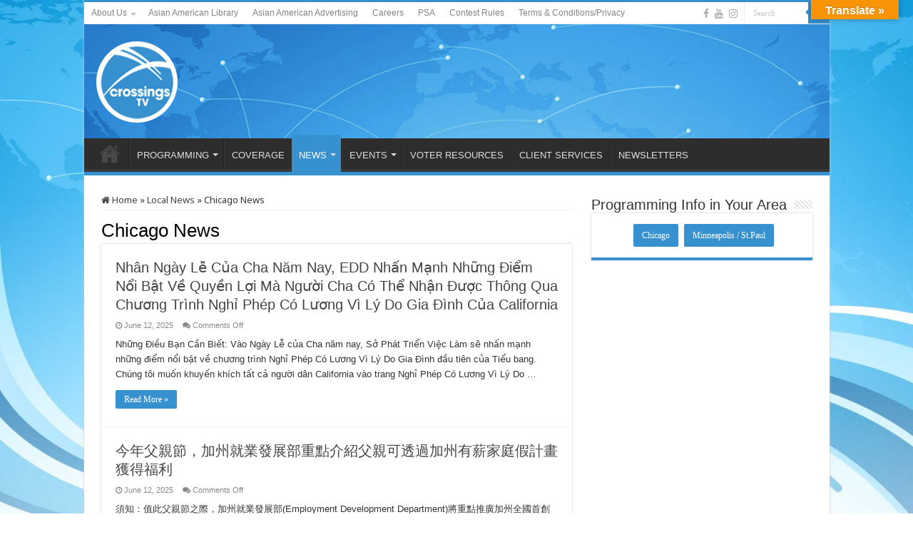

--- FILE ---
content_type: text/html; charset=UTF-8
request_url: https://www.crossingstv.com/news-events/chicago-news/page/27/
body_size: 23405
content:
<!DOCTYPE html>
<html lang="en-US" prefix="og: http://ogp.me/ns#">
<head>
<meta charset="UTF-8" />
<link rel="profile" href="http://gmpg.org/xfn/11" />
<link rel="pingback" href="https://www.crossingstv.com/xmlrpc.php" />
<meta property="og:title" content="Chicago News - Crossings TV"/>
<meta property="og:type" content="article"/>
<meta property="og:description" content=""/>
<meta property="og:url" content="https://www.crossingstv.com/news-events/chicago-news/"/>
<meta property="og:site_name" content="Crossings TV"/>
<meta name='robots' content='index, follow, max-image-preview:large, max-snippet:-1, max-video-preview:-1' />

<!-- Google Tag Manager for WordPress by gtm4wp.com -->
<script data-cfasync="false" data-pagespeed-no-defer>
	var gtm4wp_datalayer_name = "dataLayer";
	var dataLayer = dataLayer || [];
</script>
<!-- End Google Tag Manager for WordPress by gtm4wp.com -->
	<!-- This site is optimized with the Yoast SEO plugin v22.7 - https://yoast.com/wordpress/plugins/seo/ -->
	<title>Chicago News - Crossings TV</title>
	<link rel="canonical" href="https://www.crossingstv.com/news-events/chicago-news/" />
	<meta property="og:locale" content="en_US" />
	<meta property="og:type" content="article" />
	<meta property="og:title" content="Chicago News - Crossings TV" />
	<meta property="og:url" content="https://www.crossingstv.com/news-events/chicago-news/" />
	<meta property="og:site_name" content="Crossings TV" />
	<meta property="article:publisher" content="https://www.facebook.com/crossingstv" />
	<meta property="article:modified_time" content="2013-01-17T04:07:08+00:00" />
	<meta name="twitter:card" content="summary_large_image" />
	<meta name="twitter:site" content="@crossingstv" />
	<script type="application/ld+json" class="yoast-schema-graph">{"@context":"https://schema.org","@graph":[{"@type":"WebPage","@id":"https://www.crossingstv.com/news-events/chicago-news/","url":"https://www.crossingstv.com/news-events/chicago-news/","name":"Chicago News - Crossings TV","isPartOf":{"@id":"https://www.crossingstv.com/#website"},"datePublished":"2013-01-17T04:06:50+00:00","dateModified":"2013-01-17T04:07:08+00:00","breadcrumb":{"@id":"https://www.crossingstv.com/news-events/chicago-news/#breadcrumb"},"inLanguage":"en-US","potentialAction":[{"@type":"ReadAction","target":["https://www.crossingstv.com/news-events/chicago-news/"]}]},{"@type":"BreadcrumbList","@id":"https://www.crossingstv.com/news-events/chicago-news/#breadcrumb","itemListElement":[{"@type":"ListItem","position":1,"name":"Home","item":"https://www.crossingstv.com/"},{"@type":"ListItem","position":2,"name":"Local News"}]},{"@type":"WebSite","@id":"https://www.crossingstv.com/#website","url":"https://www.crossingstv.com/","name":"Crossings TV","description":"Asian Television - Home to Asian Americans","publisher":{"@id":"https://www.crossingstv.com/#organization"},"potentialAction":[{"@type":"SearchAction","target":{"@type":"EntryPoint","urlTemplate":"https://www.crossingstv.com/?s={search_term_string}"},"query-input":"required name=search_term_string"}],"inLanguage":"en-US"},{"@type":"Organization","@id":"https://www.crossingstv.com/#organization","name":"Crossings TV","url":"https://www.crossingstv.com/","logo":{"@type":"ImageObject","inLanguage":"en-US","@id":"https://www.crossingstv.com/#/schema/logo/image/","url":"https://www.crossingstv.com/wp-content/uploads/2020/04/Crossings-logo_w-e1586283705368.png","contentUrl":"https://www.crossingstv.com/wp-content/uploads/2020/04/Crossings-logo_w-e1586283705368.png","width":190,"height":190,"caption":"Crossings TV"},"image":{"@id":"https://www.crossingstv.com/#/schema/logo/image/"},"sameAs":["https://www.facebook.com/crossingstv","https://x.com/crossingstv","https://www.instagram.com/crossingstv/","https://www.linkedin.com/company/crossingstv","https://www.youtube.com/CrossingsTelevision"]}]}</script>
	<!-- / Yoast SEO plugin. -->


<link rel='dns-prefetch' href='//www.crossingstv.com' />
<link rel='dns-prefetch' href='//translate.google.com' />
<link rel='dns-prefetch' href='//fonts.googleapis.com' />
<link rel="alternate" type="application/rss+xml" title="Crossings TV &raquo; Feed" href="https://www.crossingstv.com/feed/" />
<link rel="alternate" type="application/rss+xml" title="Crossings TV &raquo; Comments Feed" href="https://www.crossingstv.com/comments/feed/" />
<link rel="alternate" type="application/rss+xml" title="Crossings TV &raquo; Chicago News Comments Feed" href="https://www.crossingstv.com/news-events/chicago-news/feed/" />
<script type="text/javascript">
/* <![CDATA[ */
window._wpemojiSettings = {"baseUrl":"https:\/\/s.w.org\/images\/core\/emoji\/15.0.3\/72x72\/","ext":".png","svgUrl":"https:\/\/s.w.org\/images\/core\/emoji\/15.0.3\/svg\/","svgExt":".svg","source":{"concatemoji":"https:\/\/www.crossingstv.com\/wp-includes\/js\/wp-emoji-release.min.js"}};
/*! This file is auto-generated */
!function(i,n){var o,s,e;function c(e){try{var t={supportTests:e,timestamp:(new Date).valueOf()};sessionStorage.setItem(o,JSON.stringify(t))}catch(e){}}function p(e,t,n){e.clearRect(0,0,e.canvas.width,e.canvas.height),e.fillText(t,0,0);var t=new Uint32Array(e.getImageData(0,0,e.canvas.width,e.canvas.height).data),r=(e.clearRect(0,0,e.canvas.width,e.canvas.height),e.fillText(n,0,0),new Uint32Array(e.getImageData(0,0,e.canvas.width,e.canvas.height).data));return t.every(function(e,t){return e===r[t]})}function u(e,t,n){switch(t){case"flag":return n(e,"\ud83c\udff3\ufe0f\u200d\u26a7\ufe0f","\ud83c\udff3\ufe0f\u200b\u26a7\ufe0f")?!1:!n(e,"\ud83c\uddfa\ud83c\uddf3","\ud83c\uddfa\u200b\ud83c\uddf3")&&!n(e,"\ud83c\udff4\udb40\udc67\udb40\udc62\udb40\udc65\udb40\udc6e\udb40\udc67\udb40\udc7f","\ud83c\udff4\u200b\udb40\udc67\u200b\udb40\udc62\u200b\udb40\udc65\u200b\udb40\udc6e\u200b\udb40\udc67\u200b\udb40\udc7f");case"emoji":return!n(e,"\ud83d\udc26\u200d\u2b1b","\ud83d\udc26\u200b\u2b1b")}return!1}function f(e,t,n){var r="undefined"!=typeof WorkerGlobalScope&&self instanceof WorkerGlobalScope?new OffscreenCanvas(300,150):i.createElement("canvas"),a=r.getContext("2d",{willReadFrequently:!0}),o=(a.textBaseline="top",a.font="600 32px Arial",{});return e.forEach(function(e){o[e]=t(a,e,n)}),o}function t(e){var t=i.createElement("script");t.src=e,t.defer=!0,i.head.appendChild(t)}"undefined"!=typeof Promise&&(o="wpEmojiSettingsSupports",s=["flag","emoji"],n.supports={everything:!0,everythingExceptFlag:!0},e=new Promise(function(e){i.addEventListener("DOMContentLoaded",e,{once:!0})}),new Promise(function(t){var n=function(){try{var e=JSON.parse(sessionStorage.getItem(o));if("object"==typeof e&&"number"==typeof e.timestamp&&(new Date).valueOf()<e.timestamp+604800&&"object"==typeof e.supportTests)return e.supportTests}catch(e){}return null}();if(!n){if("undefined"!=typeof Worker&&"undefined"!=typeof OffscreenCanvas&&"undefined"!=typeof URL&&URL.createObjectURL&&"undefined"!=typeof Blob)try{var e="postMessage("+f.toString()+"("+[JSON.stringify(s),u.toString(),p.toString()].join(",")+"));",r=new Blob([e],{type:"text/javascript"}),a=new Worker(URL.createObjectURL(r),{name:"wpTestEmojiSupports"});return void(a.onmessage=function(e){c(n=e.data),a.terminate(),t(n)})}catch(e){}c(n=f(s,u,p))}t(n)}).then(function(e){for(var t in e)n.supports[t]=e[t],n.supports.everything=n.supports.everything&&n.supports[t],"flag"!==t&&(n.supports.everythingExceptFlag=n.supports.everythingExceptFlag&&n.supports[t]);n.supports.everythingExceptFlag=n.supports.everythingExceptFlag&&!n.supports.flag,n.DOMReady=!1,n.readyCallback=function(){n.DOMReady=!0}}).then(function(){return e}).then(function(){var e;n.supports.everything||(n.readyCallback(),(e=n.source||{}).concatemoji?t(e.concatemoji):e.wpemoji&&e.twemoji&&(t(e.twemoji),t(e.wpemoji)))}))}((window,document),window._wpemojiSettings);
/* ]]> */
</script>
<link rel='stylesheet' id='jquery.prettyphoto-css' href='https://www.crossingstv.com/wp-content/plugins/wp-video-lightbox/css/prettyPhoto.css' type='text/css' media='all' />
<link rel='stylesheet' id='video-lightbox-css' href='https://www.crossingstv.com/wp-content/plugins/wp-video-lightbox/wp-video-lightbox.css' type='text/css' media='all' />
<style id='wp-emoji-styles-inline-css' type='text/css'>

	img.wp-smiley, img.emoji {
		display: inline !important;
		border: none !important;
		box-shadow: none !important;
		height: 1em !important;
		width: 1em !important;
		margin: 0 0.07em !important;
		vertical-align: -0.1em !important;
		background: none !important;
		padding: 0 !important;
	}
</style>
<link rel='stylesheet' id='wp-block-library-css' href='https://www.crossingstv.com/wp-includes/css/dist/block-library/style.min.css' type='text/css' media='all' />
<link rel='stylesheet' id='awsm-ead-public-css' href='https://www.crossingstv.com/wp-content/plugins/embed-any-document/css/embed-public.min.css' type='text/css' media='all' />
<style id='classic-theme-styles-inline-css' type='text/css'>
/*! This file is auto-generated */
.wp-block-button__link{color:#fff;background-color:#32373c;border-radius:9999px;box-shadow:none;text-decoration:none;padding:calc(.667em + 2px) calc(1.333em + 2px);font-size:1.125em}.wp-block-file__button{background:#32373c;color:#fff;text-decoration:none}
</style>
<style id='global-styles-inline-css' type='text/css'>
body{--wp--preset--color--black: #000000;--wp--preset--color--cyan-bluish-gray: #abb8c3;--wp--preset--color--white: #ffffff;--wp--preset--color--pale-pink: #f78da7;--wp--preset--color--vivid-red: #cf2e2e;--wp--preset--color--luminous-vivid-orange: #ff6900;--wp--preset--color--luminous-vivid-amber: #fcb900;--wp--preset--color--light-green-cyan: #7bdcb5;--wp--preset--color--vivid-green-cyan: #00d084;--wp--preset--color--pale-cyan-blue: #8ed1fc;--wp--preset--color--vivid-cyan-blue: #0693e3;--wp--preset--color--vivid-purple: #9b51e0;--wp--preset--gradient--vivid-cyan-blue-to-vivid-purple: linear-gradient(135deg,rgba(6,147,227,1) 0%,rgb(155,81,224) 100%);--wp--preset--gradient--light-green-cyan-to-vivid-green-cyan: linear-gradient(135deg,rgb(122,220,180) 0%,rgb(0,208,130) 100%);--wp--preset--gradient--luminous-vivid-amber-to-luminous-vivid-orange: linear-gradient(135deg,rgba(252,185,0,1) 0%,rgba(255,105,0,1) 100%);--wp--preset--gradient--luminous-vivid-orange-to-vivid-red: linear-gradient(135deg,rgba(255,105,0,1) 0%,rgb(207,46,46) 100%);--wp--preset--gradient--very-light-gray-to-cyan-bluish-gray: linear-gradient(135deg,rgb(238,238,238) 0%,rgb(169,184,195) 100%);--wp--preset--gradient--cool-to-warm-spectrum: linear-gradient(135deg,rgb(74,234,220) 0%,rgb(151,120,209) 20%,rgb(207,42,186) 40%,rgb(238,44,130) 60%,rgb(251,105,98) 80%,rgb(254,248,76) 100%);--wp--preset--gradient--blush-light-purple: linear-gradient(135deg,rgb(255,206,236) 0%,rgb(152,150,240) 100%);--wp--preset--gradient--blush-bordeaux: linear-gradient(135deg,rgb(254,205,165) 0%,rgb(254,45,45) 50%,rgb(107,0,62) 100%);--wp--preset--gradient--luminous-dusk: linear-gradient(135deg,rgb(255,203,112) 0%,rgb(199,81,192) 50%,rgb(65,88,208) 100%);--wp--preset--gradient--pale-ocean: linear-gradient(135deg,rgb(255,245,203) 0%,rgb(182,227,212) 50%,rgb(51,167,181) 100%);--wp--preset--gradient--electric-grass: linear-gradient(135deg,rgb(202,248,128) 0%,rgb(113,206,126) 100%);--wp--preset--gradient--midnight: linear-gradient(135deg,rgb(2,3,129) 0%,rgb(40,116,252) 100%);--wp--preset--font-size--small: 13px;--wp--preset--font-size--medium: 20px;--wp--preset--font-size--large: 36px;--wp--preset--font-size--x-large: 42px;--wp--preset--spacing--20: 0.44rem;--wp--preset--spacing--30: 0.67rem;--wp--preset--spacing--40: 1rem;--wp--preset--spacing--50: 1.5rem;--wp--preset--spacing--60: 2.25rem;--wp--preset--spacing--70: 3.38rem;--wp--preset--spacing--80: 5.06rem;--wp--preset--shadow--natural: 6px 6px 9px rgba(0, 0, 0, 0.2);--wp--preset--shadow--deep: 12px 12px 50px rgba(0, 0, 0, 0.4);--wp--preset--shadow--sharp: 6px 6px 0px rgba(0, 0, 0, 0.2);--wp--preset--shadow--outlined: 6px 6px 0px -3px rgba(255, 255, 255, 1), 6px 6px rgba(0, 0, 0, 1);--wp--preset--shadow--crisp: 6px 6px 0px rgba(0, 0, 0, 1);}:where(.is-layout-flex){gap: 0.5em;}:where(.is-layout-grid){gap: 0.5em;}body .is-layout-flex{display: flex;}body .is-layout-flex{flex-wrap: wrap;align-items: center;}body .is-layout-flex > *{margin: 0;}body .is-layout-grid{display: grid;}body .is-layout-grid > *{margin: 0;}:where(.wp-block-columns.is-layout-flex){gap: 2em;}:where(.wp-block-columns.is-layout-grid){gap: 2em;}:where(.wp-block-post-template.is-layout-flex){gap: 1.25em;}:where(.wp-block-post-template.is-layout-grid){gap: 1.25em;}.has-black-color{color: var(--wp--preset--color--black) !important;}.has-cyan-bluish-gray-color{color: var(--wp--preset--color--cyan-bluish-gray) !important;}.has-white-color{color: var(--wp--preset--color--white) !important;}.has-pale-pink-color{color: var(--wp--preset--color--pale-pink) !important;}.has-vivid-red-color{color: var(--wp--preset--color--vivid-red) !important;}.has-luminous-vivid-orange-color{color: var(--wp--preset--color--luminous-vivid-orange) !important;}.has-luminous-vivid-amber-color{color: var(--wp--preset--color--luminous-vivid-amber) !important;}.has-light-green-cyan-color{color: var(--wp--preset--color--light-green-cyan) !important;}.has-vivid-green-cyan-color{color: var(--wp--preset--color--vivid-green-cyan) !important;}.has-pale-cyan-blue-color{color: var(--wp--preset--color--pale-cyan-blue) !important;}.has-vivid-cyan-blue-color{color: var(--wp--preset--color--vivid-cyan-blue) !important;}.has-vivid-purple-color{color: var(--wp--preset--color--vivid-purple) !important;}.has-black-background-color{background-color: var(--wp--preset--color--black) !important;}.has-cyan-bluish-gray-background-color{background-color: var(--wp--preset--color--cyan-bluish-gray) !important;}.has-white-background-color{background-color: var(--wp--preset--color--white) !important;}.has-pale-pink-background-color{background-color: var(--wp--preset--color--pale-pink) !important;}.has-vivid-red-background-color{background-color: var(--wp--preset--color--vivid-red) !important;}.has-luminous-vivid-orange-background-color{background-color: var(--wp--preset--color--luminous-vivid-orange) !important;}.has-luminous-vivid-amber-background-color{background-color: var(--wp--preset--color--luminous-vivid-amber) !important;}.has-light-green-cyan-background-color{background-color: var(--wp--preset--color--light-green-cyan) !important;}.has-vivid-green-cyan-background-color{background-color: var(--wp--preset--color--vivid-green-cyan) !important;}.has-pale-cyan-blue-background-color{background-color: var(--wp--preset--color--pale-cyan-blue) !important;}.has-vivid-cyan-blue-background-color{background-color: var(--wp--preset--color--vivid-cyan-blue) !important;}.has-vivid-purple-background-color{background-color: var(--wp--preset--color--vivid-purple) !important;}.has-black-border-color{border-color: var(--wp--preset--color--black) !important;}.has-cyan-bluish-gray-border-color{border-color: var(--wp--preset--color--cyan-bluish-gray) !important;}.has-white-border-color{border-color: var(--wp--preset--color--white) !important;}.has-pale-pink-border-color{border-color: var(--wp--preset--color--pale-pink) !important;}.has-vivid-red-border-color{border-color: var(--wp--preset--color--vivid-red) !important;}.has-luminous-vivid-orange-border-color{border-color: var(--wp--preset--color--luminous-vivid-orange) !important;}.has-luminous-vivid-amber-border-color{border-color: var(--wp--preset--color--luminous-vivid-amber) !important;}.has-light-green-cyan-border-color{border-color: var(--wp--preset--color--light-green-cyan) !important;}.has-vivid-green-cyan-border-color{border-color: var(--wp--preset--color--vivid-green-cyan) !important;}.has-pale-cyan-blue-border-color{border-color: var(--wp--preset--color--pale-cyan-blue) !important;}.has-vivid-cyan-blue-border-color{border-color: var(--wp--preset--color--vivid-cyan-blue) !important;}.has-vivid-purple-border-color{border-color: var(--wp--preset--color--vivid-purple) !important;}.has-vivid-cyan-blue-to-vivid-purple-gradient-background{background: var(--wp--preset--gradient--vivid-cyan-blue-to-vivid-purple) !important;}.has-light-green-cyan-to-vivid-green-cyan-gradient-background{background: var(--wp--preset--gradient--light-green-cyan-to-vivid-green-cyan) !important;}.has-luminous-vivid-amber-to-luminous-vivid-orange-gradient-background{background: var(--wp--preset--gradient--luminous-vivid-amber-to-luminous-vivid-orange) !important;}.has-luminous-vivid-orange-to-vivid-red-gradient-background{background: var(--wp--preset--gradient--luminous-vivid-orange-to-vivid-red) !important;}.has-very-light-gray-to-cyan-bluish-gray-gradient-background{background: var(--wp--preset--gradient--very-light-gray-to-cyan-bluish-gray) !important;}.has-cool-to-warm-spectrum-gradient-background{background: var(--wp--preset--gradient--cool-to-warm-spectrum) !important;}.has-blush-light-purple-gradient-background{background: var(--wp--preset--gradient--blush-light-purple) !important;}.has-blush-bordeaux-gradient-background{background: var(--wp--preset--gradient--blush-bordeaux) !important;}.has-luminous-dusk-gradient-background{background: var(--wp--preset--gradient--luminous-dusk) !important;}.has-pale-ocean-gradient-background{background: var(--wp--preset--gradient--pale-ocean) !important;}.has-electric-grass-gradient-background{background: var(--wp--preset--gradient--electric-grass) !important;}.has-midnight-gradient-background{background: var(--wp--preset--gradient--midnight) !important;}.has-small-font-size{font-size: var(--wp--preset--font-size--small) !important;}.has-medium-font-size{font-size: var(--wp--preset--font-size--medium) !important;}.has-large-font-size{font-size: var(--wp--preset--font-size--large) !important;}.has-x-large-font-size{font-size: var(--wp--preset--font-size--x-large) !important;}
.wp-block-navigation a:where(:not(.wp-element-button)){color: inherit;}
:where(.wp-block-post-template.is-layout-flex){gap: 1.25em;}:where(.wp-block-post-template.is-layout-grid){gap: 1.25em;}
:where(.wp-block-columns.is-layout-flex){gap: 2em;}:where(.wp-block-columns.is-layout-grid){gap: 2em;}
.wp-block-pullquote{font-size: 1.5em;line-height: 1.6;}
</style>
<link rel='stylesheet' id='google-language-translator-css' href='https://www.crossingstv.com/wp-content/plugins/google-language-translator/css/style.css' type='text/css' media='' />
<link rel='stylesheet' id='glt-toolbar-styles-css' href='https://www.crossingstv.com/wp-content/plugins/google-language-translator/css/toolbar.css' type='text/css' media='' />
<link rel='stylesheet' id='dashicons-css' href='https://www.crossingstv.com/wp-includes/css/dashicons.min.css' type='text/css' media='all' />
<link rel='stylesheet' id='post-views-counter-frontend-css' href='https://www.crossingstv.com/wp-content/plugins/post-views-counter/css/frontend.min.css' type='text/css' media='all' />
<link rel='stylesheet' id='searchandfilter-css' href='https://www.crossingstv.com/wp-content/plugins/search-filter/style.css' type='text/css' media='all' />
<link rel='stylesheet' id='tie-style-css' href='https://www.crossingstv.com/wp-content/themes/sahifa/style.css' type='text/css' media='all' />
<link rel='stylesheet' id='tie-ilightbox-skin-css' href='https://www.crossingstv.com/wp-content/themes/sahifa/css/ilightbox/dark-skin/skin.css' type='text/css' media='all' />
<link rel='stylesheet' id='Noto+Sans-css' href='https://fonts.googleapis.com/css?family=Noto+Sans%3Aregular%2Citalic%2C700%2C700italic' type='text/css' media='all' />
<!--n2css--><script type="text/javascript" src="https://www.crossingstv.com/wp-includes/js/jquery/jquery.min.js" id="jquery-core-js"></script>
<script type="text/javascript" src="https://www.crossingstv.com/wp-includes/js/jquery/jquery-migrate.min.js" id="jquery-migrate-js"></script>
<script type="text/javascript" src="https://www.crossingstv.com/wp-content/plugins/wp-video-lightbox/js/jquery.prettyPhoto.js" id="jquery.prettyphoto-js"></script>
<script type="text/javascript" id="video-lightbox-js-extra">
/* <![CDATA[ */
var vlpp_vars = {"prettyPhoto_rel":"wp-video-lightbox","animation_speed":"fast","slideshow":"5000","autoplay_slideshow":"false","opacity":"0.80","show_title":"true","allow_resize":"true","allow_expand":"true","default_width":"640","default_height":"480","counter_separator_label":"\/","theme":"light_rounded","horizontal_padding":"20","hideflash":"false","wmode":"opaque","autoplay":"false","modal":"false","deeplinking":"false","overlay_gallery":"true","overlay_gallery_max":"30","keyboard_shortcuts":"true","ie6_fallback":"true"};
/* ]]> */
</script>
<script type="text/javascript" src="https://www.crossingstv.com/wp-content/plugins/wp-video-lightbox/js/video-lightbox.js" id="video-lightbox-js"></script>
<link rel="https://api.w.org/" href="https://www.crossingstv.com/wp-json/" /><link rel="alternate" type="application/json" href="https://www.crossingstv.com/wp-json/wp/v2/pages/845" /><link rel="EditURI" type="application/rsd+xml" title="RSD" href="https://www.crossingstv.com/xmlrpc.php?rsd" />
<meta name="generator" content="WordPress 6.5.3" />
<link rel='shortlink' href='https://www.crossingstv.com/?p=845' />
<link rel="alternate" type="application/json+oembed" href="https://www.crossingstv.com/wp-json/oembed/1.0/embed?url=https%3A%2F%2Fwww.crossingstv.com%2Fnews-events%2Fchicago-news%2F" />
<link rel="alternate" type="text/xml+oembed" href="https://www.crossingstv.com/wp-json/oembed/1.0/embed?url=https%3A%2F%2Fwww.crossingstv.com%2Fnews-events%2Fchicago-news%2F&#038;format=xml" />
<style>#google_language_translator{text-align:left!important;}select.goog-te-combo{float:right;}.goog-te-gadget{padding-top:13px;}.goog-te-gadget .goog-te-combo{margin-top:-7px!important;}.goog-te-gadget{margin-top:2px!important;}p.hello{font-size:12px;color:#666;}div.skiptranslate.goog-te-gadget{display:inline!important;}#google_language_translator,#language{clear:both;width:160px;text-align:right;}#language{float:right;}#flags{text-align:right;width:165px;float:right;clear:right;}#flags ul{float:right!important;}p.hello{text-align:right;float:right;clear:both;}.glt-clear{height:0px;clear:both;margin:0px;padding:0px;}#flags{width:165px;}#flags a{display:inline-block;margin-left:2px;}#google_language_translator{width:auto!important;}div.skiptranslate.goog-te-gadget{display:inline!important;}.goog-tooltip{display: none!important;}.goog-tooltip:hover{display: none!important;}.goog-text-highlight{background-color:transparent!important;border:none!important;box-shadow:none!important;}#google_language_translator select.goog-te-combo{color:#32373c;}#google_language_translator{color:transparent;}body{top:0px!important;}#goog-gt-{display:none!important;}font font{background-color:transparent!important;box-shadow:none!important;position:initial!important;}#glt-translate-trigger{bottom:auto;top:0;}.tool-container.tool-top{top:50px!important;bottom:auto!important;}.tool-container.tool-top .arrow{border-color:transparent transparent #d0cbcb; top:-14px;}#glt-translate-trigger > span{color:#ffffff;}#glt-translate-trigger{background:#f89406;}</style><script>
            WP_VIDEO_LIGHTBOX_VERSION="1.9.11";
            WP_VID_LIGHTBOX_URL="https://www.crossingstv.com/wp-content/plugins/wp-video-lightbox";
                        function wpvl_paramReplace(name, string, value) {
                // Find the param with regex
                // Grab the first character in the returned string (should be ? or &)
                // Replace our href string with our new value, passing on the name and delimeter

                var re = new RegExp("[\?&]" + name + "=([^&#]*)");
                var matches = re.exec(string);
                var newString;

                if (matches === null) {
                    // if there are no params, append the parameter
                    newString = string + '?' + name + '=' + value;
                } else {
                    var delimeter = matches[0].charAt(0);
                    newString = string.replace(re, delimeter + name + "=" + value);
                }
                return newString;
            }
            </script>
<!-- Google Tag Manager for WordPress by gtm4wp.com -->
<!-- GTM Container placement set to off -->
<script data-cfasync="false" data-pagespeed-no-defer type="text/javascript">
	var dataLayer_content = {"pagePostType":"page","pagePostType2":"single-page","pagePostAuthor":"admin"};
	dataLayer.push( dataLayer_content );
</script>
<script>
	console.warn && console.warn("[GTM4WP] Google Tag Manager container code placement set to OFF !!!");
	console.warn && console.warn("[GTM4WP] Data layer codes are active but GTM container must be loaded using custom coding !!!");
</script>
<!-- End Google Tag Manager for WordPress by gtm4wp.com -->		<script>
			( function() {
				window.onpageshow = function( event ) {
					// Defined window.wpforms means that a form exists on a page.
					// If so and back/forward button has been clicked,
					// force reload a page to prevent the submit button state stuck.
					if ( typeof window.wpforms !== 'undefined' && event.persisted ) {
						window.location.reload();
					}
				};
			}() );
		</script>
		<link rel="shortcut icon" href="https://www.crossingstv.com/wp-content/uploads/2018/11/admin-ajax.png" title="Favicon" />
<!--[if IE]>
<script type="text/javascript">jQuery(document).ready(function (){ jQuery(".menu-item").has("ul").children("a").attr("aria-haspopup", "true");});</script>
<![endif]-->
<!--[if lt IE 9]>
<script src="https://www.crossingstv.com/wp-content/themes/sahifa/js/html5.js"></script>
<script src="https://www.crossingstv.com/wp-content/themes/sahifa/js/selectivizr-min.js"></script>
<![endif]-->
<!--[if IE 9]>
<link rel="stylesheet" type="text/css" media="all" href="https://www.crossingstv.com/wp-content/themes/sahifa/css/ie9.css" />
<![endif]-->
<!--[if IE 8]>
<link rel="stylesheet" type="text/css" media="all" href="https://www.crossingstv.com/wp-content/themes/sahifa/css/ie8.css" />
<![endif]-->
<!--[if IE 7]>
<link rel="stylesheet" type="text/css" media="all" href="https://www.crossingstv.com/wp-content/themes/sahifa/css/ie7.css" />
<![endif]-->


<meta name="viewport" content="width=device-width, initial-scale=1.0" />

<script>
var trackOutboundLink = function(url) {
   ga('send', 'event', 'outbound', 'click', url, {
     'transport': 'beacon',
     'hitCallback': function(){document.location = url}
   });
}
</script>

<style type="text/css" media="screen">

body{
	font-family: 'Noto Sans';
}

.logo h1 a, .logo h2 a{
	font-family: "Lucida Sans Unicode", "Lucida Grande", sans-serif;
}

.logo span{
	font-family: "Lucida Sans Unicode", "Lucida Grande", sans-serif;
}

.top-nav, .top-nav ul li a {
	font-family: "Lucida Sans Unicode", "Lucida Grande", sans-serif;
}

#main-nav, #main-nav ul li a{
	font-family: "Lucida Sans Unicode", "Lucida Grande", sans-serif;
}

.breaking-news span.breaking-news-title{
	font-family: "Lucida Sans Unicode", "Lucida Grande", sans-serif;
}

.page-title{
	font-family: "Lucida Sans Unicode", "Lucida Grande", sans-serif;
}

.post-title{
	font-family: "Lucida Sans Unicode", "Lucida Grande", sans-serif;
}

h2.post-box-title, h2.post-box-title a{
	font-family: "Lucida Sans Unicode", "Lucida Grande", sans-serif;
}

h3.post-box-title, h3.post-box-title a{
	font-family: "Lucida Sans Unicode", "Lucida Grande", sans-serif;
}

p.post-meta, p.post-meta a{
	font-family: "Lucida Sans Unicode", "Lucida Grande", sans-serif;
}

body.single .entry, body.page .entry{
	font-family: "Lucida Sans Unicode", "Lucida Grande", sans-serif;
}

blockquote p{
	font-family: "Lucida Sans Unicode", "Lucida Grande", sans-serif;
}

.widget-top h4, .widget-top h4 a{
	font-family: "Lucida Sans Unicode", "Lucida Grande", sans-serif;
}

.footer-widget-top h4, .footer-widget-top h4 a{
	font-family: "Lucida Sans Unicode", "Lucida Grande", sans-serif;
}

#featured-posts .featured-title h2 a{
	font-family: "Lucida Sans Unicode", "Lucida Grande", sans-serif;
}

.ei-title h2, .slider-caption h2 a, .content .slider-caption h2 a, .slider-caption h2, .content .slider-caption h2, .content .ei-title h2{
	font-family: "Lucida Sans Unicode", "Lucida Grande", sans-serif;
}

.cat-box-title h2, .cat-box-title h2 a, .block-head h3, #respond h3, #comments-title, h2.review-box-header, .woocommerce-tabs .entry-content h2, .woocommerce .related.products h2, .entry .woocommerce h2, .woocommerce-billing-fields h3, .woocommerce-shipping-fields h3, #order_review_heading, #bbpress-forums fieldset.bbp-form legend, #buddypress .item-body h4, #buddypress #item-body h4{
	font-family: "Lucida Sans Unicode", "Lucida Grande", sans-serif;
}

::-webkit-scrollbar {
	width: 8px;
	height:8px;
}

#main-nav,
.cat-box-content,
#sidebar .widget-container,
.post-listing,
#commentform {
	border-bottom-color: #3891cf;
}

.search-block .search-button,
#topcontrol,
#main-nav ul li.current-menu-item a,
#main-nav ul li.current-menu-item a:hover,
#main-nav ul li.current_page_parent a,
#main-nav ul li.current_page_parent a:hover,
#main-nav ul li.current-menu-parent a,
#main-nav ul li.current-menu-parent a:hover,
#main-nav ul li.current-page-ancestor a,
#main-nav ul li.current-page-ancestor a:hover,
.pagination span.current,
.share-post span.share-text,
.flex-control-paging li a.flex-active,
.ei-slider-thumbs li.ei-slider-element,
.review-percentage .review-item span span,
.review-final-score,
.button,
a.button,
a.more-link,
#main-content input[type="submit"],
.form-submit #submit,
#login-form .login-button,
.widget-feedburner .feedburner-subscribe,
input[type="submit"],
#buddypress button,
#buddypress a.button,
#buddypress input[type=submit],
#buddypress input[type=reset],
#buddypress ul.button-nav li a,
#buddypress div.generic-button a,
#buddypress .comment-reply-link,
#buddypress div.item-list-tabs ul li a span,
#buddypress div.item-list-tabs ul li.selected a,
#buddypress div.item-list-tabs ul li.current a,
#buddypress #members-directory-form div.item-list-tabs ul li.selected span,
#members-list-options a.selected,
#groups-list-options a.selected,
body.dark-skin #buddypress div.item-list-tabs ul li a span,
body.dark-skin #buddypress div.item-list-tabs ul li.selected a,
body.dark-skin #buddypress div.item-list-tabs ul li.current a,
body.dark-skin #members-list-options a.selected,
body.dark-skin #groups-list-options a.selected,
.search-block-large .search-button,
#featured-posts .flex-next:hover,
#featured-posts .flex-prev:hover,
a.tie-cart span.shooping-count,
.woocommerce span.onsale,
.woocommerce-page span.onsale ,
.woocommerce .widget_price_filter .ui-slider .ui-slider-handle,
.woocommerce-page .widget_price_filter .ui-slider .ui-slider-handle,
#check-also-close,
a.post-slideshow-next,
a.post-slideshow-prev,
.widget_price_filter .ui-slider .ui-slider-handle,
.quantity .minus:hover,
.quantity .plus:hover,
.mejs-container .mejs-controls .mejs-time-rail .mejs-time-current,
#reading-position-indicator  {
	background-color:#3891cf;
}

::-webkit-scrollbar-thumb{
	background-color:#3891cf !important;
}

#theme-footer,
#theme-header,
.top-nav ul li.current-menu-item:before,
#main-nav .menu-sub-content ,
#main-nav ul ul,
#check-also-box {
	border-top-color: #3891cf;
}

.search-block:after {
	border-right-color:#3891cf;
}

body.rtl .search-block:after {
	border-left-color:#3891cf;
}

#main-nav ul > li.menu-item-has-children:hover > a:after,
#main-nav ul > li.mega-menu:hover > a:after {
	border-color:transparent transparent #3891cf;
}

.widget.timeline-posts li a:hover,
.widget.timeline-posts li a:hover span.tie-date {
	color: #3891cf;
}

.widget.timeline-posts li a:hover span.tie-date:before {
	background: #3891cf;
	border-color: #3891cf;
}

#order_review,
#order_review_heading {
	border-color: #3891cf;
}


.background-cover{
	background-color: !important;
	background-image : url('https://www.crossingstv.com/wp-content/uploads/2013/01/light-blue-bg2.jpg') !important;
	filter: progid:DXImageTransform.Microsoft.AlphaImageLoader(src='https://www.crossingstv.com/wp-content/uploads/2013/01/light-blue-bg2.jpg',sizingMethod='scale') !important;
	-ms-filter: "progid:DXImageTransform.Microsoft.AlphaImageLoader(src='https://www.crossingstv.com/wp-content/uploads/2013/01/light-blue-bg2.jpg',sizingMethod='scale')" !important;
}
	
a {
	text-decoration: none;
}
		
a:hover {
	color: #ffbe00;
	text-decoration: underline;
}
		
#main-nav ul li a:hover, #main-nav ul li:hover > a, #main-nav ul :hover > a , #main-nav  ul ul li:hover > a, #main-nav  ul ul :hover > a {
	color: #ffbe00;
}
		
#main-nav ul li.current-menu-item a, #main-nav ul li.current_page_parent a {
	color: #ffbe00;
}
		
.top-nav, .top-nav ul ul {
	background-color:#ffffff !important; 
				}


#theme-header {
	background-color:#e6e6e6 !important; 
	background-image: url('https://www.crossingstv.com/wp-content/uploads/2013/01/header-bg34.jpg') !important; 
			}


.cat-box-content .group_items {
    background: white !important;
}

.group_items-box {
    height: 300px !important;
}</style>

<link rel="icon" href="https://www.crossingstv.com/wp-content/uploads/2018/11/cropped-Crossings-logo-only-32x32.png" sizes="32x32" />
<link rel="icon" href="https://www.crossingstv.com/wp-content/uploads/2018/11/cropped-Crossings-logo-only-192x192.png" sizes="192x192" />
<link rel="apple-touch-icon" href="https://www.crossingstv.com/wp-content/uploads/2018/11/cropped-Crossings-logo-only-180x180.png" />
<meta name="msapplication-TileImage" content="https://www.crossingstv.com/wp-content/uploads/2018/11/cropped-Crossings-logo-only-270x270.png" />
	<!-- Global site tag (gtag.js) - Google Analytics -->
<script async src="https://www.googletagmanager.com/gtag/js?id=UA-42692439-1"></script>
<script>
  window.dataLayer = window.dataLayer || [];
  function gtag(){dataLayer.push(arguments);}
  gtag('js', new Date());

  gtag('config', 'UA-42692439-1');
</script>

</head>
<body id="top" class="paged page-template page-template-template-blog page-template-template-blog-php page page-id-845 page-child parent-pageid-450 paged-27 page-paged-27 lazy-enabled">

<div class="wrapper-outer">

	<div class="background-cover"></div>

	<aside id="slide-out">

			<div class="search-mobile">
			<form method="get" id="searchform-mobile" action="https://www.crossingstv.com/">
				<button class="search-button" type="submit" value="Search"><i class="fa fa-search"></i></button>
				<input type="text" id="s-mobile" name="s" title="Search" value="Search" onfocus="if (this.value == 'Search') {this.value = '';}" onblur="if (this.value == '') {this.value = 'Search';}"  />
			</form>
		</div><!-- .search-mobile /-->
	
			<div class="social-icons">
		<a class="ttip-none" title="Facebook" href="http://www.facebook.com/crossingstv" target="_blank"><i class="fa fa-facebook"></i></a><a class="ttip-none" title="Youtube" href="https://www.youtube.com/user/crossingstelevision" target="_blank"><i class="fa fa-youtube"></i></a><a class="ttip-none" title="instagram" href="https://www.instagram.com/crossingstv/" target="_blank"><i class="fa fa-instagram"></i></a>
			</div>

	
		<div id="mobile-menu" ></div>
	</aside><!-- #slide-out /-->

		<div id="wrapper" class="boxed-all">
		<div class="inner-wrapper">

		<header id="theme-header" class="theme-header">
						<div id="top-nav" class="top-nav">
				<div class="container">

			
				<div class="top-menu"><ul id="menu-top" class="menu"><li id="menu-item-996" class="menu-item menu-item-type-post_type menu-item-object-page menu-item-has-children menu-item-996"><a href="https://www.crossingstv.com/about-us/">About Us</a>
<ul class="sub-menu">
	<li id="menu-item-23925" class="menu-item menu-item-type-post_type menu-item-object-page menu-item-23925"><a href="https://www.crossingstv.com/fcc-public-inspection-files/">FCC Files</a></li>
	<li id="menu-item-601" class="menu-item menu-item-type-post_type menu-item-object-page menu-item-601"><a href="https://www.crossingstv.com/contact-us/">Contact Us</a></li>
</ul>
</li>
<li id="menu-item-14787" class="menu-item menu-item-type-post_type menu-item-object-page menu-item-14787"><a href="https://www.crossingstv.com/asian-american-library/">Asian American Library</a></li>
<li id="menu-item-13419" class="menu-item menu-item-type-custom menu-item-object-custom menu-item-13419"><a href="http://www.asianamericanadvertising.com">Asian American Advertising</a></li>
<li id="menu-item-11560" class="menu-item menu-item-type-taxonomy menu-item-object-category menu-item-11560"><a href="https://www.crossingstv.com/category/careers/">Careers</a></li>
<li id="menu-item-11154" class="menu-item menu-item-type-post_type menu-item-object-page menu-item-11154"><a href="https://www.crossingstv.com/psa/">PSA</a></li>
<li id="menu-item-1304" class="menu-item menu-item-type-post_type menu-item-object-page menu-item-1304"><a href="https://www.crossingstv.com/contest-rules/">Contest Rules</a></li>
<li id="menu-item-1312" class="menu-item menu-item-type-post_type menu-item-object-page menu-item-1312"><a href="https://www.crossingstv.com/terms-conditions/">Terms &#038; Conditions/Privacy</a></li>
</ul></div>
						<div class="search-block">
						<form method="get" id="searchform-header" action="https://www.crossingstv.com/">
							<button class="search-button" type="submit" value="Search"><i class="fa fa-search"></i></button>
							<input class="search-live" type="text" id="s-header" name="s" title="Search" value="Search" onfocus="if (this.value == 'Search') {this.value = '';}" onblur="if (this.value == '') {this.value = 'Search';}"  />
						</form>
					</div><!-- .search-block /-->
			<div class="social-icons">
		<a class="ttip-none" title="Facebook" href="http://www.facebook.com/crossingstv" target="_blank"><i class="fa fa-facebook"></i></a><a class="ttip-none" title="Youtube" href="https://www.youtube.com/user/crossingstelevision" target="_blank"><i class="fa fa-youtube"></i></a><a class="ttip-none" title="instagram" href="https://www.instagram.com/crossingstv/" target="_blank"><i class="fa fa-instagram"></i></a>
			</div>

	
	
				</div><!-- .container /-->
			</div><!-- .top-menu /-->
			
		<div class="header-content">

					<a id="slide-out-open" class="slide-out-open" href="#"><span></span></a>
		
			<div class="logo">
			<h2>								<a title="Crossings TV" href="https://www.crossingstv.com/">
					<img src="https://www.crossingstv.com/wp-content/uploads/2018/11/admin-ajax.png" alt="Crossings TV"  /><strong>Crossings TV Asian Television &#8211; Home to Asian Americans</strong>
				</a>
			</h2>			</div><!-- .logo /-->
						<div class="clear"></div>

		</div>
													<nav id="main-nav" class="fixed-enabled">
				<div class="container">

				
					<div class="main-menu"><ul id="menu-main" class="menu"><li id="menu-item-342" class="menu-item menu-item-type-custom menu-item-object-custom menu-item-home menu-item-342"><a href="http://www.crossingstv.com">HOME</a></li>
<li id="menu-item-529" class="menu-item menu-item-type-post_type menu-item-object-page menu-item-has-children menu-item-529"><a href="https://www.crossingstv.com/programming/">PROGRAMMING</a>
<ul class="sub-menu menu-sub-content">
	<li id="menu-item-15027" class="menu-item menu-item-type-post_type menu-item-object-page menu-item-15027"><a href="https://www.crossingstv.com/programming/weekly-schedule/">Weekly Schedule (Local)</a></li>
	<li id="menu-item-22083" class="menu-item menu-item-type-post_type menu-item-object-page menu-item-22083"><a href="https://www.crossingstv.com/programming/weekly-schedule-multimarket/">Weekly Schedule (Multimarket)</a></li>
	<li id="menu-item-546" class="menu-item menu-item-type-custom menu-item-object-custom menu-item-has-children menu-item-546"><a href="#">By Language</a>
	<ul class="sub-menu menu-sub-content">
		<li id="menu-item-466" class="menu-item menu-item-type-post_type menu-item-object-page menu-item-466"><a href="https://www.crossingstv.com/programming/programming-chinese/">Chinese / 中文</a></li>
		<li id="menu-item-462" class="menu-item menu-item-type-post_type menu-item-object-page menu-item-462"><a href="https://www.crossingstv.com/programming/programming-filipinotagalog/">Filipino / Tagalog</a></li>
		<li id="menu-item-465" class="menu-item menu-item-type-post_type menu-item-object-page menu-item-465"><a href="https://www.crossingstv.com/programming/programming-hmonghmoob/">Hmong / Hmoob</a></li>
		<li id="menu-item-2262" class="menu-item menu-item-type-post_type menu-item-object-page menu-item-2262"><a href="https://www.crossingstv.com/programming/japanese-programs/">Japanese/ 日本語</a></li>
		<li id="menu-item-15603" class="menu-item menu-item-type-post_type menu-item-object-page menu-item-15603"><a href="https://www.crossingstv.com/programming/korean-programming/">Korean/ 한국인</a></li>
		<li id="menu-item-464" class="menu-item menu-item-type-post_type menu-item-object-page menu-item-464"><a href="https://www.crossingstv.com/programming/programming-south-asian/">South Asian / Hindi / Punjabi</a></li>
		<li id="menu-item-461" class="menu-item menu-item-type-post_type menu-item-object-page menu-item-461"><a href="https://www.crossingstv.com/programming/programming-vietnamese/">Vietnamese / Tiếng Việt</a></li>
	</ul>
</li>
</ul>
</li>
<li id="menu-item-10563" class="menu-item menu-item-type-custom menu-item-object-custom menu-item-10563"><a href="https://www.crossingstv.com/coverage-map-all-markets/">COVERAGE</a></li>
<li id="menu-item-467" class="menu-item menu-item-type-post_type menu-item-object-page current-page-ancestor current-menu-ancestor current-page-parent current_page_ancestor menu-item-has-children menu-item-467"><a href="https://www.crossingstv.com/news-events/">NEWS</a>
<ul class="sub-menu menu-sub-content">
	<li id="menu-item-13580" class="menu-item menu-item-type-custom menu-item-object-custom current-menu-ancestor current-menu-parent menu-item-has-children menu-item-13580"><a href="#">By Location</a>
	<ul class="sub-menu menu-sub-content">
		<li id="menu-item-469" class="menu-item menu-item-type-post_type menu-item-object-page menu-item-has-children menu-item-469"><a href="https://www.crossingstv.com/news-events/news-events-california/">California News</a>
		<ul class="sub-menu menu-sub-content">
			<li id="menu-item-13576" class="menu-item menu-item-type-taxonomy menu-item-object-category menu-item-13576"><a href="https://www.crossingstv.com/category/news/california/los-angeles/">Los Angeles</a></li>
			<li id="menu-item-13574" class="menu-item menu-item-type-taxonomy menu-item-object-category menu-item-13574"><a href="https://www.crossingstv.com/category/news/california/san-francisco/">San Francisco</a></li>
			<li id="menu-item-13575" class="menu-item menu-item-type-taxonomy menu-item-object-category menu-item-13575"><a href="https://www.crossingstv.com/category/news/california/sacramento/">Sacramento</a></li>
		</ul>
</li>
		<li id="menu-item-848" class="menu-item menu-item-type-post_type menu-item-object-page current-menu-item page_item page-item-845 current_page_item menu-item-848"><a href="https://www.crossingstv.com/news-events/chicago-news/">Chicago News</a></li>
		<li id="menu-item-468" class="menu-item menu-item-type-post_type menu-item-object-page menu-item-468"><a href="https://www.crossingstv.com/news-events/news-events-new-york/">NYC / New Jersey News</a></li>
		<li id="menu-item-851" class="menu-item menu-item-type-post_type menu-item-object-page menu-item-851"><a href="https://www.crossingstv.com/news-events/seattle-news/">Seattle News</a></li>
	</ul>
</li>
	<li id="menu-item-13581" class="menu-item menu-item-type-custom menu-item-object-custom menu-item-has-children menu-item-13581"><a href="#">By Language</a>
	<ul class="sub-menu menu-sub-content">
		<li id="menu-item-13582" class="menu-item menu-item-type-taxonomy menu-item-object-category menu-item-13582"><a href="https://www.crossingstv.com/category/news/chinese/">Chinese</a></li>
		<li id="menu-item-13583" class="menu-item menu-item-type-taxonomy menu-item-object-category menu-item-13583"><a href="https://www.crossingstv.com/category/news/filipino/">Filipino</a></li>
		<li id="menu-item-13584" class="menu-item menu-item-type-taxonomy menu-item-object-category menu-item-13584"><a href="https://www.crossingstv.com/category/news/hmong/">Hmong/Hmoob</a></li>
		<li id="menu-item-15895" class="menu-item menu-item-type-taxonomy menu-item-object-category menu-item-15895"><a href="https://www.crossingstv.com/category/news/news-korean/">Korean</a></li>
		<li id="menu-item-13585" class="menu-item menu-item-type-taxonomy menu-item-object-category menu-item-13585"><a href="https://www.crossingstv.com/category/news/japanese/">Japanese</a></li>
		<li id="menu-item-13578" class="menu-item menu-item-type-taxonomy menu-item-object-category menu-item-13578"><a href="https://www.crossingstv.com/category/news/south-asian/">South Asian / Hindi / Punjabi</a></li>
		<li id="menu-item-13579" class="menu-item menu-item-type-taxonomy menu-item-object-category menu-item-13579"><a href="https://www.crossingstv.com/category/news/vietnamese/">Vietnamese</a></li>
	</ul>
</li>
</ul>
</li>
<li id="menu-item-12727" class="menu-item menu-item-type-taxonomy menu-item-object-category menu-item-has-children menu-item-12727"><a href="https://www.crossingstv.com/category/events/virtual-events/">EVENTS</a>
<ul class="sub-menu menu-sub-content">
	<li id="menu-item-12822" class="menu-item menu-item-type-taxonomy menu-item-object-category menu-item-12822"><a href="https://www.crossingstv.com/category/events/virtual-events/">Virtual Events</a></li>
	<li id="menu-item-12725" class="menu-item menu-item-type-taxonomy menu-item-object-category menu-item-12725"><a href="https://www.crossingstv.com/category/events/eventrecordings/">Watch Event Recordings</a></li>
</ul>
</li>
<li id="menu-item-23571" class="menu-item menu-item-type-post_type menu-item-object-page menu-item-23571"><a href="https://www.crossingstv.com/2024-elections-resources-for-asian-american-voters/">VOTER RESOURCES</a></li>
<li id="menu-item-16816" class="menu-item menu-item-type-post_type menu-item-object-page menu-item-16816"><a href="https://www.crossingstv.com/client-services/">CLIENT SERVICES</a></li>
<li id="menu-item-27023" class="menu-item menu-item-type-post_type menu-item-object-page menu-item-27023"><a href="https://www.crossingstv.com/crossings-tv-newsletter-archive-deep-dive-into-asian-american-advertising/">NEWSLETTERS</a></li>
</ul></div>					
					
				</div>
			</nav><!-- .main-nav /-->
					</header><!-- #header /-->

	
	
	<div id="main-content" class="container sidebar-right">
	<div class="content">
		<nav id="crumbs"><a href="https://www.crossingstv.com/"><span class="fa fa-home" aria-hidden="true"></span> Home</a><span class="delimiter">&raquo;</span><a href="https://www.crossingstv.com/news-events/">Local News</a><span class="delimiter">&raquo;</span><span class="current">Chicago News</span></nav><script type="application/ld+json">{"@context":"http:\/\/schema.org","@type":"BreadcrumbList","@id":"#Breadcrumb","itemListElement":[{"@type":"ListItem","position":1,"item":{"name":"Home","@id":"https:\/\/www.crossingstv.com\/"}},{"@type":"ListItem","position":2,"item":{"name":"Local News","@id":"https:\/\/www.crossingstv.com\/news-events\/"}}]}</script>		
		
				
		<div class="page-head">
			<h1 class="page-title">
				Chicago News			</h1>
		</div>
		
						
			<div class="single-post-thumb">
					</div>
	
		

		<div class="entry"></div>
				
				
		<div class="post-listing archive-box">


	<article class="item-list">
	
		<h2 class="post-box-title">
			<a href="https://www.crossingstv.com/nhan-ngay-le-cua-cha-nam-nay-edd-nhan-manh-nhung-diem-noi-bat-ve-quyen-loi-ma-nguoi-cha-co-the-nhan-duoc-thong-qua-chuong-trinh-nghi-phep-co-luong-vi-ly-do-gia-dinh-cua-california-vn/">Nhân Ngày Lễ Của Cha Năm Nay, EDD Nhấn Mạnh Những Điểm Nổi Bật Về Quyền Lợi Mà Người Cha Có Thể Nhận Được Thông Qua Chương Trình Nghỉ Phép Có Lương Vì Lý Do Gia Đình Của California</a>
		</h2>
		
		<p class="post-meta">
	
		
	<span class="tie-date"><i class="fa fa-clock-o"></i>June 12, 2025</span>	
	
	<span class="post-comments"><i class="fa fa-comments"></i><span>Comments Off<span class="screen-reader-text"> on Nhân Ngày Lễ Của Cha Năm Nay, EDD Nhấn Mạnh Những Điểm Nổi Bật Về Quyền Lợi Mà Người Cha Có Thể Nhận Được Thông Qua Chương Trình Nghỉ Phép Có Lương Vì Lý Do Gia Đình Của California</span></span></span>
</p>
					

		
					
		<div class="entry">
			<p>Những Điều Bạn Cần Biết: Vào Ngày Lễ của Cha năm nay, Sở Phát Triển Việc Làm sẽ nhấn mạnh những điểm nổi bật về chương trình Nghỉ Phép Có Lương Vì Lý Do Gia Đình đầu tiên của Tiểu bang. Chúng tôi muốn khuyến khích tất cả người dân California vào trang Nghỉ Phép Có Lương Vì Lý Do &hellip;</p>
			<a class="more-link" href="https://www.crossingstv.com/nhan-ngay-le-cua-cha-nam-nay-edd-nhan-manh-nhung-diem-noi-bat-ve-quyen-loi-ma-nguoi-cha-co-the-nhan-duoc-thong-qua-chuong-trinh-nghi-phep-co-luong-vi-ly-do-gia-dinh-cua-california-vn/">Read More &raquo;</a>
		</div>

				
		<div class="clear"></div>
	</article><!-- .item-list -->
	

	<article class="item-list">
	
		<h2 class="post-box-title">
			<a href="https://www.crossingstv.com/%e4%bb%8a%e5%b9%b4%e7%88%b6%e8%a6%aa%e7%af%80%e5%8a%a0%e5%b7%9e%e5%b0%b1%e6%a5%ad%e7%99%bc%e5%b1%95%e9%83%a8%e9%87%8d%e9%bb%9e%e4%bb%8b%e7%b4%b9%e7%88%b6%e8%a6%aa%e5%8f%af%e9%80%8f%e9%81%8e%e5%8a%a0-t/">今年父親節，加州就業發展部重點介紹父親可透過加州有薪家庭假計畫獲得福利</a>
		</h2>
		
		<p class="post-meta">
	
		
	<span class="tie-date"><i class="fa fa-clock-o"></i>June 12, 2025</span>	
	
	<span class="post-comments"><i class="fa fa-comments"></i><span>Comments Off<span class="screen-reader-text"> on 今年父親節，加州就業發展部重點介紹父親可透過加州有薪家庭假計畫獲得福利</span></span></span>
</p>
					

		
					
		<div class="entry">
			<p>須知：值此父親節之際，加州就業發展部(Employment Development Department)將重點推廣加州全國首創帶薪家庭假(Paid Family Leave)計畫。我們鼓勵所有加州居民造訪「父親帶薪家庭假」網站，以了解更多關於當員工需要休假照顧家人時可獲得的寶貴經濟援助的資訊。 薩克拉門托—今年父親節，加州就業發展部 (EDD) 將透過重點推廣加州帶薪家庭假(PFL)計劃，以慶祝加州各地的父親與父親形象。 加州全國首創帶薪探親假計畫 20多年前設立，旨在為希望與新生兒或寄養/領養兒童建立親子關係、照顧患病家人或支持海外服役軍人家屬的工作者提供急需經濟支持。符合資格工作者可獲得最多八週的福利，陪伴家人度過最重要的家庭時光。 加州就業發展部主任南希·法裡亞斯（Nancy Farias）表示：「加州帶薪家庭假讓家庭更加穩固，我們非常高興能夠為需要休假照顧親人的在職父親們提供支持。」 自2004年該計畫啟動以來，加州就業發展部已支付高過170億美元的福利，幫助工人在需要介入並養家糊口時彌補工資損失。在2004年，男性僅佔所有擔保索賠的15%。此後的二十年，已上升至43%。加州帶薪家庭假計畫是全國典範，並啟發了美國另外13州也效仿，包括哥倫比亞特區在內。 對於2025年新申請，加州將帶薪家庭假與殘陣保險福利提高到許多工人正常工資的 90%—這一里程碑式的增長使加州居民更易於請假照顧親人。 加州帶薪家庭假計畫概覽： 該計劃涵蓋員工透過薪資單上註明「CASDI」扣除額來支付福利。 PFL福利可一次或12個月內分期使用。 父親可採用 PFL 福利與新生兒、領養或寄養兒童建立親子關係。 母親也可在預產期前正常懷孕，獲得高達四周的殘陣福利，之後過渡到PFL福利以建立親子關係。 當員工需要抽出時間照顧生病或受傷的親人，或處理軍人家庭成員海外部署時，也可獲得福利。 EDD提供 線上計算器，幫助員工估算其潛在福利金額。 今年父親節，EDD鼓勵新晉父親以及照顧家人父親訪問「父親帶薪家庭假」網站，詳細了解此福利計劃。</p>
			<a class="more-link" href="https://www.crossingstv.com/%e4%bb%8a%e5%b9%b4%e7%88%b6%e8%a6%aa%e7%af%80%e5%8a%a0%e5%b7%9e%e5%b0%b1%e6%a5%ad%e7%99%bc%e5%b1%95%e9%83%a8%e9%87%8d%e9%bb%9e%e4%bb%8b%e7%b4%b9%e7%88%b6%e8%a6%aa%e5%8f%af%e9%80%8f%e9%81%8e%e5%8a%a0-t/">Read More &raquo;</a>
		</div>

				
		<div class="clear"></div>
	</article><!-- .item-list -->
	

	<article class="item-list">
	
		<h2 class="post-box-title">
			<a href="https://www.crossingstv.com/this-fathers-day-edd-highlights-the-benefits-dads-can-receive-through-californias-paid-family-leave-program/">This Father’s Day, EDD Highlights the Benefits Dads Can Receive Through California’s Paid Family Leave Program</a>
		</h2>
		
		<p class="post-meta">
	
		
	<span class="tie-date"><i class="fa fa-clock-o"></i>June 12, 2025</span>	
	
	<span class="post-comments"><i class="fa fa-comments"></i><span>Comments Off<span class="screen-reader-text"> on This Father’s Day, EDD Highlights the Benefits Dads Can Receive Through California’s Paid Family Leave Program</span></span></span>
</p>
					

		
					
		<div class="entry">
			<p>What You Need to Know: This Father’s Day, the Employment Development Department highlights the State’s first-in-the-nation Paid Family Leave program. We want to encourage all Californians to visit Paid Family Leave for Fathers to learn more about the valuable financial assistance available when workers need to take time off work to care for their families. SACRAMENTO — This Father’s Day, &hellip;</p>
			<a class="more-link" href="https://www.crossingstv.com/this-fathers-day-edd-highlights-the-benefits-dads-can-receive-through-californias-paid-family-leave-program/">Read More &raquo;</a>
		</div>

				
		<div class="clear"></div>
	</article><!-- .item-list -->
	

	<article class="item-list">
	
		<h2 class="post-box-title">
			<a href="https://www.crossingstv.com/%e3%82%a2%e3%82%af%e3%82%bb%e3%82%b9%e6%8b%a1%e5%a4%a7%e6%96%b0%e3%81%97%e3%81%84%e3%82%b5%e3%83%9d%e3%83%bc%e3%83%88%e3%83%97%e3%83%ad%e3%82%b0%e3%83%a9%e3%83%a0%e3%81%ae%e3%82%ac%e3%82%a4%e3%83%89-j/">アクセス拡大：新しいサポートプログラムのガイドラインに基づき、PG&amp;Eの電気料金18%割引の対象となる世帯が増加</a>
		</h2>
		
		<p class="post-meta">
	
		
	<span class="tie-date"><i class="fa fa-clock-o"></i>June 11, 2025</span>	
	
	<span class="post-comments"><i class="fa fa-comments"></i><span>Comments Off<span class="screen-reader-text"> on アクセス拡大：新しいサポートプログラムのガイドラインに基づき、PG&amp;Eの電気料金18%割引の対象となる世帯が増加</span></span></span>
</p>
					

		
					
		<div class="entry">
			<p>お客様は、対象となる範囲をご確認いただき、電気料金月額割引にお申し込みください カリフォルニア州オークランド — 推定で150,000世帯以上のお客様が、新たにPacific Gas and Electric Company（PG&amp;E）の電気料金18%割引の対象となります。 Family Electric Rate Assistance (FERA)プログラムを拡大し、単身世帯と2人世帯も包むようになります。これまでの対象となる世帯のガイドラインでは、3人以上の世帯しか対象になりませんでした。 この割引はガス料金には適用されません。 対象となる世帯は、所得と世帯員数に基づいています。例えば、単身世帯または2人世帯で、年間の所得52,875ドル以下の方が支援の対象となります。所得ガイドラインの一覧と月額割引の申し込み方法に関する情報は、こちらをご覧ください。FERAプログラムについては、1-877-660-6789にお電話いただくか、CAREandFERA@pge.comまでEメールを送信していただくこともできます。 2024年には、FERAに登録した39,000世帯以上のPG&amp;Eのお客様が、合計2,100万ドル以上の割引を受けました。お客様は、電気代を、平均で月額平均45ドル以上節約できました。 ビンセント・デイビスは、PG&amp;Eのカスタマーエクスペリエンス担当のシニアバイスプレジデントで、「FERAの割引基準を拡大することで、より多くの世帯に、意味のある節約を提供することができます。ぜひ月額支援プログラムにお申し込みの上で、対象となりそうな方にもお知らせください」と語りました。 カリフォルニア州議会では、2024年に上院法案1130号を可決し、対象世帯ガイドラインを修正し、FERAの対象となる範囲から3人以上という要件を削除しました。また、本法案では、カリフォルニア州に所在するPG&amp;Eおよび他の民間電力会社に、本プログラムへの顧客登録の取り組みについて、California Public Utilities Commissionへの報告を義務付けています。 所得水準に基づく支援プログラム California Alternate Rates for Energy (CARE)：毎月、ガス料金と電気料金に、20%以上の割引を提供します。対象となる所得水準は、FERAプログラムより低くなっています。 Relief for Energy Assistance through Community Help (REACH)：未払い残高に基づいて、低所得層のお客様に、最大300ドルの1回限りの料金クレジットを提供します。 Low Income Home Energy Assistance Program (LIHEAP)：連邦政府資金による支援プログラムで、州の監督の下に、対象となる家庭が滞納している冷暖房費に対して、最大1,000ドルの一括支払いを提供して低所得世帯の支払いを支援します。支払い額は、居住地と利用可能な財源によって異なります。 Energy Savings Assistance Program (ESA)：無料で省エネ改善対策を提供します。 Arrearage Management Plan (AMP)：低所得者層の住宅顧客向けの債務免除プランです。 その他のプログラムには、特定の医療ニーズがあるために、電力に依存しているお客様に対してエネルギー料金の割引を提供する、Medical Baselineなどがあります。 エネルギー効率DIYツールキット エネルギー効率DIYツールキットを使用して光熱費を削減し、費用を節約できることをご存じでしたか？ エネルギー効率に優れた素材に投資すると、毎年数百ドルを節約できます。 月額料金を管理するその他の方法を探索するため、お客様には、世帯向けの最適なプランを探すこと、新しいSavings Finderツールを使用すること、Budget Billingプログラムに登録することか、 &hellip;</p>
			<a class="more-link" href="https://www.crossingstv.com/%e3%82%a2%e3%82%af%e3%82%bb%e3%82%b9%e6%8b%a1%e5%a4%a7%e6%96%b0%e3%81%97%e3%81%84%e3%82%b5%e3%83%9d%e3%83%bc%e3%83%88%e3%83%97%e3%83%ad%e3%82%b0%e3%83%a9%e3%83%a0%e3%81%ae%e3%82%ac%e3%82%a4%e3%83%89-j/">Read More &raquo;</a>
		</div>

				
		<div class="clear"></div>
	</article><!-- .item-list -->
	

	<article class="item-list">
	
		<h2 class="post-box-title">
			<a href="https://www.crossingstv.com/%e0%a8%aa%e0%a8%b9%e0%a8%9a-%e0%a8%a6-%e0%a8%b5%e0%a8%b8%e0%a8%a4%e0%a8%b0-%e0%a8%a8%e0%a8%b5-%e0%a8%b8%e0%a8%b9%e0%a8%87%e0%a8%a4-%e0%a8%aa%e0%a8%b0%e0%a8%97%e0%a8%b0%e0%a8%ae-%e0%a8%a6%e0%a8%b8-pj/">ਪਹੁੰਚ ਦਾ ਵਿਸਤਾਰ: ਨਵੇਂ ਸਹਾਇਤਾ ਪ੍ਰੋਗਰਾਮ ਦਿਸ਼ਾ-ਨਿਰਦੇਸ਼ਾਂ ਤਹਿਤ 18% ਬਿਜਲੀ ਦੀ ਛੋਟ ਲਈ ਯੋਗ ਹੋਰ PG&amp;E ਗਾਹਕ</a>
		</h2>
		
		<p class="post-meta">
	
		
	<span class="tie-date"><i class="fa fa-clock-o"></i>June 11, 2025</span>	
	
	<span class="post-comments"><i class="fa fa-comments"></i><span>Comments Off<span class="screen-reader-text"> on ਪਹੁੰਚ ਦਾ ਵਿਸਤਾਰ: ਨਵੇਂ ਸਹਾਇਤਾ ਪ੍ਰੋਗਰਾਮ ਦਿਸ਼ਾ-ਨਿਰਦੇਸ਼ਾਂ ਤਹਿਤ 18% ਬਿਜਲੀ ਦੀ ਛੋਟ ਲਈ ਯੋਗ ਹੋਰ PG&amp;E ਗਾਹਕ</span></span></span>
</p>
					

		
					
		<div class="entry">
			<p>ਹਕਾਂ ਨੂੰ ਯੋਗਤਾ ਦੀ ਜਾਂਚ ਕਰਨ ਅਤੇ ਮਹੀਨਾਵਾਰ ਬਿਜਲੀ ਛੋਟ ਲਈ ਅਰਜ਼ੀ ਦੇਣ ਲਈ ਉਤਸ਼ਾਹਿਤ ਕੀਤਾ ਜਾਂਦਾ ਹੈ ਓਕਲੈਂਡ, ਕੈਲੀਫੋਰਨੀਆ। — ਅੰਦਾਜ਼ਨ 150,000 ਤੋਂ ਵੱਧ ਵਾਧੂ Pacific Gas and Electric Company (PG&amp;E) ਗਾਹਕ ਹੁਣ ਆਪਣੇ ਬਿਜਲੀ ਦਰ &#8216;ਤੇ 18% ਛੋਟ ਲਈ ਯੋਗ ਹਨ। ਫੈਮਿਲੀ ਇਲੈਕਟ੍ਰਿਕ ਰੇਟ ਅਸਿਸਟੈਂਸ (FERA) ਪ੍ਰੋਗਰਾਮ, ਇੱਕ- ਅਤੇ ਦੋ-ਵਿਅਕਤੀਆਂ ਵਾਲੇ ਪਰਿਵਾਰਾਂ ਨੂੰ ਸ਼ਾਮਲ ਕਰਨ ਲਈ ਵਿਸਤਾਰ ਕਰ &hellip;</p>
			<a class="more-link" href="https://www.crossingstv.com/%e0%a8%aa%e0%a8%b9%e0%a8%9a-%e0%a8%a6-%e0%a8%b5%e0%a8%b8%e0%a8%a4%e0%a8%b0-%e0%a8%a8%e0%a8%b5-%e0%a8%b8%e0%a8%b9%e0%a8%87%e0%a8%a4-%e0%a8%aa%e0%a8%b0%e0%a8%97%e0%a8%b0%e0%a8%ae-%e0%a8%a6%e0%a8%b8-pj/">Read More &raquo;</a>
		</div>

				
		<div class="clear"></div>
	</article><!-- .item-list -->
	

	<article class="item-list">
	
		<h2 class="post-box-title">
			<a href="https://www.crossingstv.com/mo-rong-tiep-can-nhieu-khach-hang-cua-pgampe-du-dieu-kien-nhan-giam-18-tien-dien-theo-huong-dan-moi-cua-chuong-trinh-ho-tro-vn/">Mở rộng tiếp cận: Nhiều khách hàng của PG&amp;E đủ điều kiện nhận giảm 18% tiền điện theo hướng dẫn mới của Chương trình Hỗ trợ</a>
		</h2>
		
		<p class="post-meta">
	
		
	<span class="tie-date"><i class="fa fa-clock-o"></i>June 11, 2025</span>	
	
	<span class="post-comments"><i class="fa fa-comments"></i><span>Comments Off<span class="screen-reader-text"> on Mở rộng tiếp cận: Nhiều khách hàng của PG&amp;E đủ điều kiện nhận giảm 18% tiền điện theo hướng dẫn mới của Chương trình Hỗ trợ</span></span></span>
</p>
					

		
					
		<div class="entry">
			<p>Khuyến khích khách hàng kiểm tra điều kiện và đăng ký để được giảm giá điện hàng tháng Oakland, Calif. — Hơn 150.000 khách hàng bổ sung của Pacific Gas and Electric Company (PG&amp;E) hiện đủ điều kiện để được giảm 18% trên giá điện của họ. Chương trình Family Electric Rate Assistance (FERA) đang được mở rộng để cung &hellip;</p>
			<a class="more-link" href="https://www.crossingstv.com/mo-rong-tiep-can-nhieu-khach-hang-cua-pgampe-du-dieu-kien-nhan-giam-18-tien-dien-theo-huong-dan-moi-cua-chuong-trinh-ho-tro-vn/">Read More &raquo;</a>
		</div>

				
		<div class="clear"></div>
	</article><!-- .item-list -->
	

	<article class="item-list">
	
		<h2 class="post-box-title">
			<a href="https://www.crossingstv.com/[base64]/">Kev Nthuav Dav Kev Nkag Cuag Tau Rau: Cov Neeg Siv Hluav Taws Xob Ntawm PG&amp;E Muaj Cai Tsim Nyog Tau Txais Qhov Kev Txo Nqi Hluav Taws Xob 18% Raws Li Cov Lus Qhia Txog Qhov Kev Pab Cuam Muab Kev Pab Txhawb Nqa Tshiab Coob Dua Qub</a>
		</h2>
		
		<p class="post-meta">
	
		
	<span class="tie-date"><i class="fa fa-clock-o"></i>June 11, 2025</span>	
	
	<span class="post-comments"><i class="fa fa-comments"></i><span>Comments Off<span class="screen-reader-text"> on Kev Nthuav Dav Kev Nkag Cuag Tau Rau: Cov Neeg Siv Hluav Taws Xob Ntawm PG&amp;E Muaj Cai Tsim Nyog Tau Txais Qhov Kev Txo Nqi Hluav Taws Xob 18% Raws Li Cov Lus Qhia Txog Qhov Kev Pab Cuam Muab Kev Pab Txhawb Nqa Tshiab Coob Dua Qub</span></span></span>
</p>
					

		
					
		<div class="entry">
			<p>Peb Nqua Hu Kom Cov Neeg Siv Hluav Taws Xob los Kuaj Xyuas Qhov Kev Muaj Cai Tsim Nyog Tau Txais Kev Pab (Check Eligibility) thiab Ua Ntawv Thov Qhov Kev Txo Nqi Hluav Taws Xob Txhua Hli Nroog Oakland, Xeev Calif. — Muaj coob tshaj kwv yees li ntawm 150,000 cov neeg siv hluav taws xob ntawm Pacific Gas &hellip;</p>
			<a class="more-link" href="https://www.crossingstv.com/[base64]/">Read More &raquo;</a>
		</div>

				
		<div class="clear"></div>
	</article><!-- .item-list -->
	

	<article class="item-list">
	
		<h2 class="post-box-title">
			<a href="https://www.crossingstv.com/%ec%95%a1%ec%84%b8%ec%8a%a4-%ed%99%95%ec%9e%a5-%ec%83%88%eb%a1%9c%ec%9a%b4-%ec%a7%80%ec%9b%90-%ed%94%84%eb%a1%9c%ea%b7%b8%eb%9e%a8-%ea%b0%80%ec%9d%b4%eb%93%9c%eb%9d%bc%ec%9d%b8%ec%97%90-%eb%94%b0-kr/">액세스 확장: 새로운 지원 프로그램 가이드라인에 따라 전기 요금 18% 할인 혜택 대상 PG&amp;E 고객 확대</a>
		</h2>
		
		<p class="post-meta">
	
		
	<span class="tie-date"><i class="fa fa-clock-o"></i>June 11, 2025</span>	
	
	<span class="post-comments"><i class="fa fa-comments"></i><span>Comments Off<span class="screen-reader-text"> on 액세스 확장: 새로운 지원 프로그램 가이드라인에 따라 전기 요금 18% 할인 혜택 대상 PG&amp;E 고객 확대</span></span></span>
</p>
					

		
					
		<div class="entry">
			<p>고객들에게 자격 조건 확인 및 월별 전기 요금 할인 신청 독려 캘리포니아주 오클랜드. — 이제 약 150,000명 이상의 Pacific Gas and Electric Company(PG&amp;E) 고객들이 추가로 전기 요금 18% 할인 혜택을 받을 수 있습니다. Family Electric Rate Assistance(FERA) 프로그램 적용 대상이 1~2인 가구까지 확대됩니다. 과거 자격 요건 지침하에서는 3인 이상 가구만 적용 대상이었습니다. 해당 할인은 가스 요금에는 적용되지 않습니다. 자격 요건은 &hellip;</p>
			<a class="more-link" href="https://www.crossingstv.com/%ec%95%a1%ec%84%b8%ec%8a%a4-%ed%99%95%ec%9e%a5-%ec%83%88%eb%a1%9c%ec%9a%b4-%ec%a7%80%ec%9b%90-%ed%94%84%eb%a1%9c%ea%b7%b8%eb%9e%a8-%ea%b0%80%ec%9d%b4%eb%93%9c%eb%9d%bc%ec%9d%b8%ec%97%90-%eb%94%b0-kr/">Read More &raquo;</a>
		</div>

				
		<div class="clear"></div>
	</article><!-- .item-list -->
	

	<article class="item-list">
	
		<h2 class="post-box-title">
			<a href="https://www.crossingstv.com/%e6%93%b4%e5%a4%a7%e8%b3%87%e6%a0%bc%e7%af%84%e5%9c%8d%e6%9b%b4%e5%a4%9a-pgampe-%e5%ae%a2%e6%88%b6%e4%be%9d%e6%93%9a%e6%96%b0%e7%9a%84%e6%94%af%e6%8f%b4%e8%a8%88%e5%8a%83%e6%ba%96%e5%89%87%e5%b0%87-tc/">擴大資格範圍：更多 PG&amp;E 客戶依據新的支援計劃準則，將可享 18% 電費折扣</a>
		</h2>
		
		<p class="post-meta">
	
		
	<span class="tie-date"><i class="fa fa-clock-o"></i>June 11, 2025</span>	
	
	<span class="post-comments"><i class="fa fa-comments"></i><span>Comments Off<span class="screen-reader-text"> on 擴大資格範圍：更多 PG&amp;E 客戶依據新的支援計劃準則，將可享 18% 電費折扣</span></span></span>
</p>
					

		
					
		<div class="entry">
			<p>鼓勵客戶查詢資格，並申請每月電費折扣 加州奧克蘭 — 據估計，有其他超過 15 萬名太平洋煤電公司（PG&amp;E）的客戶現在符合資格，可享有 18% 的電費折扣。 家庭電費補助計劃（FERA）現已擴大適用對象，納入一人與兩人家庭。根據既有的資格規定，僅有三人以上的家庭才符合申請資格。 折扣不適用於瓦斯費率。 適用資格僅取決於家戶規模與收入。例如，一個由一人或兩人組成的家庭，若年收入不超過 52,875 美元，即可符合補助資格。如需完整的收入資格標準清單以及如何申請每月電費折扣的資訊，請見此處。客戶也可致電 1-877-660-6789 聯絡 FERA 計劃或傳送電子郵件至 CAREandFERA@pge.com。 2024 年，已有超過 39,000 名參加 FERA 計劃的 PG&amp;E 客戶獲得總計超過 2,100 萬美元的電費折扣。客戶平均每月在電費帳單上節省超過 45 美元。 PG&amp;E 客戶體驗資深副總裁 Vincent Davis 表示：「放寬 FERA 折扣的資格標準，能為更多家庭帶來實質的省費效果。」 「我們鼓勵客戶申請每月的補助，並將這項資訊分享給其他可能符合資格的人。」 加州州議會於 2024 年通過第 1130 號參議院法案（Senate Bill 1130），修訂了 FERA 的資格規定，取消了原本需三人以上家庭才符合資格的限制。該法案同時要求 PG&amp;E 及其他加州的投資人擁有的公用事業公司，向 California Public Utilities Commission 報告其招募客戶參加該計劃的相關行動。 符合收入資格協助計畫 加州能源替代費率 (CARE)：提供天然氣與電費帳單每月 20% 以上的折扣。符合資格的收入標準低於 FERA &hellip;</p>
			<a class="more-link" href="https://www.crossingstv.com/%e6%93%b4%e5%a4%a7%e8%b3%87%e6%a0%bc%e7%af%84%e5%9c%8d%e6%9b%b4%e5%a4%9a-pgampe-%e5%ae%a2%e6%88%b6%e4%be%9d%e6%93%9a%e6%96%b0%e7%9a%84%e6%94%af%e6%8f%b4%e8%a8%88%e5%8a%83%e6%ba%96%e5%89%87%e5%b0%87-tc/">Read More &raquo;</a>
		</div>

				
		<div class="clear"></div>
	</article><!-- .item-list -->
	

	<article class="item-list">
	
		<h2 class="post-box-title">
			<a href="https://www.crossingstv.com/sacrt-announces-june-service-adjustments-beginning-monday-june-16-2025/">SacRT Announces June Service Adjustments Beginning Monday, June 16, 2025</a>
		</h2>
		
		<p class="post-meta">
	
		
	<span class="tie-date"><i class="fa fa-clock-o"></i>June 10, 2025</span>	
	
	<span class="post-comments"><i class="fa fa-comments"></i><span>Comments Off<span class="screen-reader-text"> on SacRT Announces June Service Adjustments Beginning Monday, June 16, 2025</span></span></span>
</p>
					

		
					
		<div class="entry">
			<p>Green Line Light Rail Service to Be Temporarily Suspended SACRAMENTO, CA – The Sacramento Regional Transit District (SacRT) will implement service adjustments beginning Monday, June 16, 2025, to enhance safety, improve on-time performance, and better serve riders. Modifications will impact several bus routes, including Route 11, 105, and 106, and will include a temporary suspension of Green Line light rail &hellip;</p>
			<a class="more-link" href="https://www.crossingstv.com/sacrt-announces-june-service-adjustments-beginning-monday-june-16-2025/">Read More &raquo;</a>
		</div>

				
		<div class="clear"></div>
	</article><!-- .item-list -->
	
</div>
	<div class="pagination">
		<span class="pages">Page 27 of 303</span><a href="https://www.crossingstv.com/news-events/chicago-news/" class="first" title="&laquo; First">&laquo; First</a><span class="extend">...</span><a href="https://www.crossingstv.com/news-events/chicago-news/page/10/" class="page" title="10">10</a><a href="https://www.crossingstv.com/news-events/chicago-news/page/20/" class="page" title="20">20</a><a href="https://www.crossingstv.com/news-events/chicago-news/page/26/" >&laquo;</a><a href="https://www.crossingstv.com/news-events/chicago-news/page/25/" class="page" title="25">25</a><a href="https://www.crossingstv.com/news-events/chicago-news/page/26/" class="page" title="26">26</a><span class="current">27</span><a href="https://www.crossingstv.com/news-events/chicago-news/page/28/" class="page" title="28">28</a><a href="https://www.crossingstv.com/news-events/chicago-news/page/29/" class="page" title="29">29</a>					<span id="tie-next-page">
					<a href="https://www.crossingstv.com/news-events/chicago-news/page/28/" >&raquo;</a>					</span>
					<a href="https://www.crossingstv.com/news-events/chicago-news/page/30/" class="page" title="30">30</a><a href="https://www.crossingstv.com/news-events/chicago-news/page/40/" class="page" title="40">40</a><a href="https://www.crossingstv.com/news-events/chicago-news/page/50/" class="page" title="50">50</a><span class="extend">...</span><a href="https://www.crossingstv.com/news-events/chicago-news/page/303/" class="last" title="Last &raquo;">Last &raquo;</a>	</div>
			
				
			</div><!-- .content -->

<aside id="sidebar">
	<div class="theiaStickySidebar">
<div id="text-7" class="widget widget_text"><div class="widget-top"><h4>Programming Info in Your Area</h4><div class="stripe-line"></div></div>
						<div class="widget-container">			<div class="textwidget"><div style="text-align:center;">
<a class="button medium blue" href="https://www.crossingstv.com/programming/weekly-schedule/" style="margin:5px;">Chicago</a>
<a class="button medium blue" href="https://www.crossingstv.com/programming/weekly-schedule/">Minneapolis / St.Paul</a>
</div></div>
		</div></div><!-- .widget /-->	</div><!-- .theiaStickySidebar /-->
</aside><!-- #sidebar /-->	<div class="clear"></div>
</div><!-- .container /-->

				
<div class="clear"></div>
<div class="footer-bottom">
	<div class="container">
		<div class="alignright">
					</div>
				<div class="social-icons">
		<a class="ttip-none" title="Facebook" href="http://www.facebook.com/crossingstv" target="_blank"><i class="fa fa-facebook"></i></a><a class="ttip-none" title="Youtube" href="https://www.youtube.com/user/crossingstelevision" target="_blank"><i class="fa fa-youtube"></i></a><a class="ttip-none" title="instagram" href="https://www.instagram.com/crossingstv/" target="_blank"><i class="fa fa-instagram"></i></a>
			</div>

		
		<div class="alignleft">
			©2026 Crossings TV. All Rights Reserved.		</div>
		<div class="clear"></div>
	</div><!-- .Container -->
</div><!-- .Footer bottom -->

</div><!-- .inner-Wrapper -->
</div><!-- #Wrapper -->
</div><!-- .Wrapper-outer -->
	<div id="topcontrol" class="fa fa-angle-up" title="Scroll To Top"></div>
<div id="fb-root"></div>
<div id="glt-translate-trigger"><span class="translate">Translate »</span></div><div id="glt-toolbar"></div><div id="flags" style="display:none" class="size18"><ul id="sortable" class="ui-sortable"><li id="Chinese (Simplified)"><a href="#" title="Chinese (Simplified)" class="nturl notranslate zh-CN flag Chinese (Simplified)"></a></li><li id="Chinese (Traditional)"><a href="#" title="Chinese (Traditional)" class="nturl notranslate zh-TW flag Chinese (Traditional)"></a></li><li id="English"><a href="#" title="English" class="nturl notranslate en flag united-states"></a></li><li id="Filipino"><a href="#" title="Filipino" class="nturl notranslate tl flag Filipino"></a></li><li id="Gujarati"><a href="#" title="Gujarati" class="nturl notranslate gu flag Gujarati"></a></li><li id="Hindi"><a href="#" title="Hindi" class="nturl notranslate hi flag Hindi"></a></li><li id="Hmong"><a href="#" title="Hmong" class="nturl notranslate hmn flag Hmong"></a></li><li id="Japanese"><a href="#" title="Japanese" class="nturl notranslate ja flag Japanese"></a></li><li id="Korean"><a href="#" title="Korean" class="nturl notranslate ko flag Korean"></a></li><li id="Punjabi"><a href="#" title="Punjabi" class="nturl notranslate pa flag Punjabi"></a></li><li id="Russian"><a href="#" title="Russian" class="nturl notranslate ru flag Russian"></a></li><li id="Vietnamese"><a href="#" title="Vietnamese" class="nturl notranslate vi flag Vietnamese"></a></li></ul></div><div id='glt-footer'><div id="google_language_translator" class="default-language-en"></div></div><script>function GoogleLanguageTranslatorInit() { new google.translate.TranslateElement({pageLanguage: 'en', includedLanguages:'zh-CN,zh-TW,en,tl,gu,hi,hmn,ja,ko,pa,ru,vi', layout: google.translate.TranslateElement.InlineLayout.HORIZONTAL, autoDisplay: false}, 'google_language_translator');}</script><div id="reading-position-indicator"></div><style id='core-block-supports-inline-css' type='text/css'>
.wp-container-core-group-is-layout-4.wp-container-core-group-is-layout-4{flex-wrap:nowrap;}.wp-container-core-group-is-layout-5.wp-container-core-group-is-layout-5{flex-wrap:nowrap;}.wp-container-core-group-is-layout-6.wp-container-core-group-is-layout-6{flex-wrap:nowrap;}.wp-container-core-group-is-layout-7.wp-container-core-group-is-layout-7{flex-wrap:nowrap;}.wp-container-core-group-is-layout-8.wp-container-core-group-is-layout-8{flex-wrap:nowrap;}.wp-container-core-group-is-layout-9.wp-container-core-group-is-layout-9{flex-wrap:nowrap;}
</style>
<script type="text/javascript" src="https://www.crossingstv.com/wp-content/plugins/embed-any-document/js/pdfobject.min.js" id="awsm-ead-pdf-object-js"></script>
<script type="text/javascript" id="awsm-ead-public-js-extra">
/* <![CDATA[ */
var eadPublic = [];
/* ]]> */
</script>
<script type="text/javascript" src="https://www.crossingstv.com/wp-content/plugins/embed-any-document/js/embed-public.min.js" id="awsm-ead-public-js"></script>
<script type="text/javascript" src="https://www.crossingstv.com/wp-content/plugins/google-language-translator/js/scripts.js" id="scripts-js"></script>
<script type="text/javascript" src="//translate.google.com/translate_a/element.js?cb=GoogleLanguageTranslatorInit" id="scripts-google-js"></script>
<script type="text/javascript" id="tie-scripts-js-extra">
/* <![CDATA[ */
var tie = {"mobile_menu_active":"true","mobile_menu_top":"true","lightbox_all":"true","lightbox_gallery":"true","woocommerce_lightbox":"","lightbox_skin":"dark","lightbox_thumb":"vertical","lightbox_arrows":"","sticky_sidebar":"1","is_singular":"1","reading_indicator":"true","lang_no_results":"No Results","lang_results_found":"Results Found"};
/* ]]> */
</script>
<script type="text/javascript" src="https://www.crossingstv.com/wp-content/themes/sahifa/js/tie-scripts.js" id="tie-scripts-js"></script>
<script type="text/javascript" src="https://www.crossingstv.com/wp-content/themes/sahifa/js/ilightbox.packed.js" id="tie-ilightbox-js"></script>
<script type="text/javascript" src="https://www.crossingstv.com/wp-content/themes/sahifa/js/validation.js" id="tie-validation-js"></script>
<script type="text/javascript" src="https://www.crossingstv.com/wp-includes/js/comment-reply.min.js" id="comment-reply-js" async="async" data-wp-strategy="async"></script>
</body>
</html>